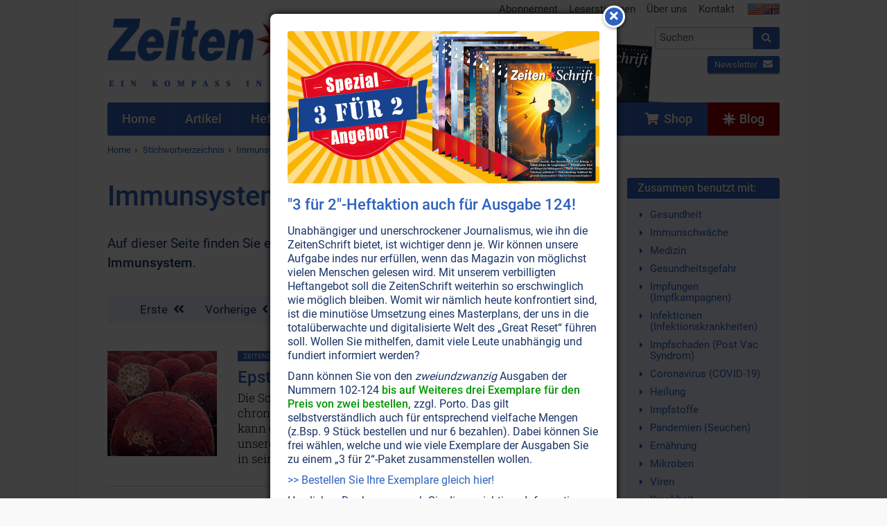

--- FILE ---
content_type: text/html; charset=UTF-8
request_url: https://www.zeitenschrift.com/stichwort/immunsystem?seite=3
body_size: 7589
content:
<!doctype html><html class="no-js" lang="de"><head><script defer data-domain="zeitenschrift.com" src="https://plausible.io/js/plausible.js"></script><meta charset="UTF-8"><meta name="viewport" content="width=device-width, initial-scale=1"><meta name="language" content="de"/><meta name="csrf-param" content="_csrf"><meta name="csrf-token" content="YnOA70LPEjpoo5DaKmUszD9oBTHE1seM59yjDkyfC5opF9W3caVIbFDA_7FBEHatRxBfc_2n9suru_V6CN088g=="><title>Artikel zum Stichwort Immunsystem</title><meta name="description" content="Finden Sie hier eine Auflistung aller Artikel mit dem Stichwort Immunsystem."><script src="/js/jquery-2.2.4.min.js"></script><link href="/css/vendor.min.css?v=1758276816" rel="stylesheet"><link href="/css/app.min.css?v=1758276816" rel="stylesheet"><link rel="canonical" href="https://www.zeitenschrift.com/stichwort/immunsystem?seite=3"/><script>window.dataLayer = window.dataLayer || []</script></head><body class="keyword-view zs"><div id="cookie-consent"></div><div class="wrapper"><div class="header"><div class="row "><div class="small-24 medium-13 columns"><div class="brand"><a href="/"><img class="logo" src="/img/zs/v11.png"/></a></div></div><div class="small-24 medium-11 columns hide-for-print"><div class="row"><div class="show-for-medium-up small-24 columns"><ul class="inline-list secondary-menu right"><li><a href="/abonnement">Abonnement</a></li><li><a href="/leserbriefe">Leserstimmen</a></li><li><a href="/ueber-uns">Über uns</a></li><li><a href="/kontakt">Kontakt</a></li><li class="flags"><a href="https://www.facts-are-facts.com"><img src="/img/flag_usa.png"><img src="/img/flag_united_kingdom.png"></a></li></ul></div></div><div class="row"><div class="small-24 medium-11 medium-push-13 columns"><form class="search-form" action="/suche" method="get"><div class="row collapse"><div class="small-19 columns"><input id="search-input" class="typeahead" name="q" type="search" placeholder="Suchen"></div><div class="small-5 columns"><button type="submit" class="button postfix"><i class="fa fa-search"></i></button></div></div></form><div class="cta"><div class="shop text-left"><a href="/shop/" class="button small "><i class="fa fa-shopping-cart"></i>&nbsp; Shop</a></div><div class="newsletter text-right"><a href="/newsletter/?p=subscribe&id=2" class="button small ">Newsletter <i class="fa fa-envelope"></i></a></div></div></div></div></div><div class="header-current-issue show-for-large-up hide-for-print"><a href="/heft/zeitenschrift-124" class="text">Aktuelle<br>Ausgabe</a><a href="/heft/zeitenschrift-124" class="cover"><img src="/uploads/issue/zeitenschrift-124-header.png"/></a><img src="/img/header-arrow.png" class="arrow"></div></div></div><div class="nav-wrapper hide-for-print"><nav class="row"><div class="small-24 columns"><ul class="jetmenu"><li class="lvl1 home"><a href="/"><span>Home</span></a></li><li class="lvl1 articles"><a href="/artikel"><span>Artikel</span></a></li><li class="lvl1 issues"><a href="/hefte"><span>Hefte</span></a></li><li class="lvl1 topics"><a href="/themen"><span>Themen</span></a><div class="megamenu full-width"><div class="row"><div class="small-24 medium-8 columns"><ul class="no-bullet"><li class="title"><strong><a href="/thema/politik-gesellschaft">Politik • Gesellschaft</a></strong></li><li><a href="/thema/politik-gesellschaft/politik-medien">Politik • Medien</a></li><li><a href="/thema/politik-gesellschaft/ueberwachung-verschwoerung-logen">Überwachung • Verschwörung • Logen</a></li><li><a href="/thema/politik-gesellschaft/menschheitsgeschichte">Menschheitsgeschichte</a></li><li><a href="/thema/politik-gesellschaft/geld-wirtschaft">Geld • Wirtschaft</a></li><li><a href="/thema/politik-gesellschaft/familie">Familie</a></li></ul></div><div class="small-24 medium-8 columns"><ul class="no-bullet"><li class="title"><strong><a href="/thema/gesundheit-wissenschaft">Gesundheit • Wissenschaft</a></strong></li><li><a href="/thema/gesundheit-wissenschaft/gesundheit">Gesundheit</a></li><li><a href="/thema/gesundheit-wissenschaft/natur-erde-tiere">Natur • Erde • Tiere</a></li><li><a href="/thema/gesundheit-wissenschaft/elektrosmog-radioaktivitaet">Elektrosmog • Radioaktivität</a></li><li><a href="/thema/gesundheit-wissenschaft/wissenschaft">Wissenschaft</a></li><li><a href="/thema/gesundheit-wissenschaft/sexualitaet-partnerschaft">Sexualität • Partnerschaft</a></li></ul></div><div class="small-24 medium-8 columns"><ul class="no-bullet"><li class="title"><strong><a href="/thema/spiritualitaet-esoterik">Lebenshilfe • Spiritualität</a></strong></li><li><a href="/thema/spiritualitaet-esoterik/bewusstsein">Bewußtsein</a></li><li><a href="/thema/spiritualitaet-esoterik/koerper-seele-geist">Körper • Seele • Geist</a></li><li><a href="/thema/spiritualitaet-esoterik/wassermann-zeitalter">Wassermann-Zeitalter</a></li><li><a href="/thema/spiritualitaet-esoterik/universum">Universum</a></li><li><a href="/thema/spiritualitaet-esoterik/naturgeister-engel">Naturgeister • Engel</a></li><li><a href="/thema/spiritualitaet-esoterik/religion-philosophie">Religion • Philosophie</a></li></ul></div></div></div></li><li class="lvl1 dossier"><a href="/dossier"><span>Dossiers</span></a></li><li class="lvl1 keywords active"><a href="/stichworte"><span>Stichworte</span></a></li><li class="lvl1 posts"><a href="/aktuell"><span>Aktuell</span></a></li><li class="lvl1 subscription"><a href="/abonnement"><span>Abonnement</span></a></li><li class="lvl1 shop last"><a href="/shop/"><span><i class="fa fa-shopping-cart"></i>&nbsp;&nbsp;Shop</span></a></li><li class="lvl1 blog last"><a href="/blog/"><span><svg xmlns="http://www.w3.org/2000/svg" width="512" height="512" viewBox="0 0 511 512"><path fill="currentColor" d="M314.633 197.387 256.289 0l-58.34 197.387L.5 256l197.45 58.613L256.29 512l58.343-197.387L512.078 256zm0 0"/><path fill="currentColor" d="m338.793 338.742-14.742 49.88 91.726 26.866-26.836-91.633zM173.79 173.258l14.741-49.88-91.73-26.866 26.84 91.629zM123.64 323.86 96.8 415.487l91.731-26.867-14.742-49.879zM388.938 188.14l26.84-91.628-91.727 26.867 14.742 49.879zm0 0"/></svg>&nbsp;Blog</span></a></li></ul></div></nav></div><div class="row show-for-medium-up hide-for-print"><div class="small-24 columns"><ul class="breadcrumbs"><li><a href="/">Home</a></li><li><a href="/stichworte">Stichwortverzeichnis</a></li><li><a href="/stichwort/immunsystem">Immunsystem</a></li><li class="current"><a href="/stichwort/immunsystem?seite=3">Seite 3</a></li></ul></div></div><div class="row"><div class="small-24 medium-18 columns"><h1>Immunsystem</h1><p> Auf dieser Seite finden Sie eine Auflistung aller <span class="zeiten">Zeiten</span><span class="schrift">Schrift</span> Artikel zum Stichwort <strong>Immunsystem</strong>. </p><br/><div class="row article-list"><div class="small-24 columns"><div id="w0" class="article-list"><div class="pagination-wrapper"><ul class="pagination"><li class="first"><a href="/stichwort/immunsystem" data-page="0">Erste <i class="fa fa-angle-double-left"></i></i></a></li><li class="prev"><a href="/stichwort/immunsystem?seite=2" data-page="1">Vorherige <i class="fa fa-angle-left"></i></a></li><li><a href="/stichwort/immunsystem" data-page="0">1</a></li><li><a href="/stichwort/immunsystem?seite=2" data-page="1">2</a></li><li class="current"><a href="/stichwort/immunsystem?seite=3" data-page="2">3</a></li><li><a href="/stichwort/immunsystem?seite=4" data-page="3">4</a></li><li><a href="/stichwort/immunsystem?seite=5" data-page="4">5</a></li><li><a href="/stichwort/immunsystem?seite=6" data-page="5">6</a></li><li class="next"><a href="/stichwort/immunsystem?seite=4" data-page="3">Nächste <i class="fa fa-angle-right"></i></a></li><li class="last"><a href="/stichwort/immunsystem?seite=6" data-page="5">Letzte <i class="fa fa-angle-double-right"></i></i></a></li></ul></div><div class="items"><div data-key="1629"><div class="article-wrapper"><div class="extract" onClick="document.location.href='/artikel/epstein-barr-in-unser-immunsystem-gehackt'"><div class="row"><div class="small-24 medium-6 columns"><img class="lazy" data-src="/uploads/extract/homepage/homepage-picture-1629.jpg"/></div><div class="small-24 medium-18 columns"><div class="clearfix"><a class="label label-issue left" href="/heft/zeitenschrift-104">ZeitenSchrift Nr. 104, S.4 </a><a class="label info left" href="/thema/gesundheit-wissenschaft/gesundheit/ernaehrung">Ernährung</a><a class="label info left" href="/thema/gesundheit-wissenschaft/gesundheit/gesundheit">Gesundheit</a><a class="label info left" href="/thema/gesundheit-wissenschaft/gesundheit/heilung">Heilung</a><a class="label info left" href="/thema/gesundheit-wissenschaft/gesundheit/medizin">Medizin</a></div><h2><a href="/artikel/epstein-barr-in-unser-immunsystem-gehackt">Epstein-Barr: In unser Immunsystem „gehackt“</a></h2><p> Die Schilddrüsenerkrankung Hashimoto, Fibromyalgie, das chronische Müdigkeitssyndrom: Hinter all diesen Erkrankungen kann das Epstein-Barr-Virus stecken, das sich unbemerkt in unserem Immunsystem einnistet. Wie lässt sich der Eindringling in seine Schranken verweisen? <a class="more" href="/artikel/epstein-barr-in-unser-immunsystem-gehackt">Weiterlesen...</a></p></div></div></div></div></div><div data-key="1628"><div class="article-wrapper"><div class="extract" onClick="document.location.href='/artikel/gefaehrliche-tattoos-das-geht-unter-die-haut'"><div class="row"><div class="small-24 medium-6 columns"><img class="lazy" data-src="/uploads/extract/homepage/homepage-picture-1628.jpg"/></div><div class="small-24 medium-18 columns"><div class="clearfix"><a class="label label-issue left" href="/heft/zeitenschrift-104">ZeitenSchrift Nr. 104, S.41 </a><a class="label info left" href="/thema/politik-gesellschaft/politik-medien/gesellschaft-allgemein">Gesellschaft allgemein</a><a class="label info left" href="/thema/gesundheit-wissenschaft/gesundheit/gesundheit">Gesundheit</a></div><h2><a href="/artikel/gefaehrliche-tattoos-das-geht-unter-die-haut">Gefährliche Tattoos: Das geht unter die Haut</a></h2><p> Mit den wärmer werdenden Tagen kommen sie regelmäßig wieder zum Vorschein, all die in die Haut geritzten „Hüftgeweihe“, „Tribals“, Tiger oder Einhörner. Sind Tattoos einfach nur harmlose Verzierungen des menschlichen Körpers? Oder sollte man zweimal überlegen, bevor man sich Tinte unter die Haut spritzen lässt? <a class="more" href="/artikel/gefaehrliche-tattoos-das-geht-unter-die-haut">Weiterlesen...</a></p></div></div></div></div></div><div data-key="1631"><div class="article-wrapper"><div class="no-extract"><div class="row"><div class="small-24 columns"><div class="clearfix"><a class="label label-issue left" href="/heft/zeitenschrift-104">ZeitenSchrift Nr. 104, S.46 </a><a class="label info left" href="/thema/gesundheit-wissenschaft/gesundheit/gesundheit">Gesundheit</a><a class="label info left" href="/thema/gesundheit-wissenschaft/gesundheit/heilung">Heilung</a><a class="label info left" href="/thema/gesundheit-wissenschaft/gesundheit/medizin">Medizin</a></div><h2>Wasserstoffperoxid: Dem Immunsystem Dampf machen</h2><p> Noch immer wird behauptet, es gäbe für Covid-19 keine Therapie. Dies ist schlicht nicht wahr. In diesem Artikel stellen wir Ihnen eine weitere Behandlungsmöglichkeit vor, die sich seit Jahrzehnten bei Atemwegserkrankungen bewährt hat und auch bei Covid-19 nachweislich funktioniert, da sie das Corona-Virus nachweislich abtötet. <span class="label secondary not-available">Nicht online verfügbar &ensp; <i class="fa fa-caret-right" aria-hidden="true"></i>&ensp; <a href="/shop/zeitenschrift-nr-104.html" style="text-decoration: underline;">Ausgabe bestellen</a></span></p></div></div></div></div></div><div data-key="1608"><div class="article-wrapper"><div class="extract" onClick="document.location.href='/artikel/corona-gefaehrlicher-desinfektionswahn'"><div class="row"><div class="small-24 medium-6 columns"><img class="lazy" data-src="/uploads/extract/homepage/homepage-picture-1608.jpg"/></div><div class="small-24 medium-18 columns"><div class="clearfix"><a class="label label-issue left" href="/heft/zeitenschrift-103">ZeitenSchrift Nr. 103, S.6 </a><a class="label info left" href="/thema/gesundheit-wissenschaft/gesundheit/gesundheit">Gesundheit</a><a class="label info left" href="/thema/gesundheit-wissenschaft/gesundheit/medizin">Medizin</a></div><h2><a href="/artikel/corona-gefaehrlicher-desinfektionswahn">Corona: Gefährlicher Desinfektionswahn!</a></h2><p> Seit Beginn der Corona-Krise wird desinfiziert, wo es nur möglich ist. Doch dies ist laut Experten gar nicht notwendig, sondern viel mehr sogar gesundheitsgefährdend! <a class="more" href="/artikel/corona-gefaehrlicher-desinfektionswahn">Weiterlesen...</a></p></div></div></div></div></div><div data-key="1610"><div class="article-wrapper"><div class="extract" onClick="document.location.href='/artikel/corona-mit-homoeopathie-die-pandemie-bekaempfen'"><div class="row"><div class="small-24 medium-6 columns"><img class="lazy" data-src="/uploads/extract/homepage/homepage-picture-1610.jpg"/></div><div class="small-24 medium-18 columns"><div class="clearfix"><a class="label label-issue left" href="/heft/zeitenschrift-103">ZeitenSchrift Nr. 103, S.10 </a><a class="label info left" href="/thema/gesundheit-wissenschaft/gesundheit/gesundheit">Gesundheit</a><a class="label info left" href="/thema/gesundheit-wissenschaft/gesundheit/heilung">Heilung</a><a class="label info left" href="/thema/gesundheit-wissenschaft/gesundheit/medizin">Medizin</a></div><h2><a href="/artikel/corona-mit-homoeopathie-die-pandemie-bekaempfen">Corona: Mit Homöopathie die Pandemie bekämpfen</a></h2><p> Kleine Kugeln, große Wirkung: Nur wenige wissen, dass mit homöopathischen Mitteln schon gegen die Cholera und die Spanische Grippe beachtliche Erfolge erzielt werden konnten. Und brandneue Studien zeigen: Die Homöopathie bringt auch Menschen, die an Covid-19 erkrankt sind, schnell wieder auf die Beine. <a class="more" href="/artikel/corona-mit-homoeopathie-die-pandemie-bekaempfen">Weiterlesen...</a></p></div></div></div></div></div><div data-key="1597"><div class="article-wrapper"><div class="extract" onClick="document.location.href='/artikel/5g-coronavirus-pandoras-buechse-entwichen'"><div class="row"><div class="small-24 medium-6 columns"><img class="lazy" data-src="/uploads/extract/homepage/homepage-picture-1597.jpg"/></div><div class="small-24 medium-18 columns"><div class="clearfix"><a class="label label-issue left" href="/heft/zeitenschrift-102">ZeitenSchrift Nr. 102, S.6 </a><a class="label info left" href="/thema/gesundheit-wissenschaft/gesundheit/gesundheit">Gesundheit</a><a class="label info left" href="/thema/gesundheit-wissenschaft/elektrosmog-radioaktivitaet/elektrosmog">Elektrosmog</a><a class="label info left" href="/thema/gesundheit-wissenschaft/elektrosmog-radioaktivitaet/mikrowellen">Mikrowellen</a><a class="label info left" href="/thema/gesundheit-wissenschaft/elektrosmog-radioaktivitaet/mobilfunk">Mobilfunk</a><a class="label info left" href="/thema/gesundheit-wissenschaft/wissenschaft/wissenschaft-und-ethik">Wissenschaft und Ethik</a></div><h2><a href="/artikel/5g-coronavirus-pandoras-buechse-entwichen">5G & Coronavirus: Pandoras Büchse entwichen...</a></h2><p> Vor hundert Jahren raffte die „Spanische Grippe“ Millionen von Menschen dahin. Ihr lag mit eine Ursache zugrunde, die bis heute kaum bekannt ist: der Beginn des Funkzeitalters. Was wie eine irre Verschwörungstheorie klingt, entpuppt sich bei genauerem Hinsehen sogar als logische Erklärung für die Symptome des heutigen Corona-Virus: Die ständig zunehmende Mobilfunkstrahlung zerrüttet unser Immunsystem, sodass ältere und kranke Menschen dem Virus schutzlos ausgeliefert sind. Wundert es da, dass Wuhan die erste Stadt war, in der kurz vor Ausbruch der Seuche 5G aus über 10'000 Antennen zu strahlen begann? <a class="more" href="/artikel/5g-coronavirus-pandoras-buechse-entwichen">Weiterlesen...</a></p></div></div></div></div></div><div data-key="1595"><div class="article-wrapper"><div class="extract" onClick="document.location.href='/artikel/covid-19-impfstoff-der-angriff-auf-unsere-genetik'"><div class="row"><div class="small-24 medium-6 columns"><img class="lazy" data-src="/uploads/extract/homepage/homepage-picture-1595.jpg"/></div><div class="small-24 medium-18 columns"><div class="clearfix"><a class="label label-issue left" href="/heft/zeitenschrift-102">ZeitenSchrift Nr. 102, S.14 </a><a class="label info left" href="/thema/politik-gesellschaft/politik-medien/gesellschaft-allgemein">Gesellschaft allgemein</a><a class="label info left" href="/thema/politik-gesellschaft/politik-medien/political-correctness">Political Correctness</a><a class="label info left" href="/thema/gesundheit-wissenschaft/gesundheit/gesundheit">Gesundheit</a><a class="label info left" href="/thema/gesundheit-wissenschaft/gesundheit/impfungen">Impfungen</a><a class="label info left" href="/thema/gesundheit-wissenschaft/gesundheit/medizin">Medizin</a><a class="label info left" href="/thema/gesundheit-wissenschaft/wissenschaft/gentechnologie">Gentechnologie</a><a class="label info left" href="/thema/gesundheit-wissenschaft/wissenschaft/wissenschaft-und-ethik">Wissenschaft und Ethik</a></div><h2><a href="/artikel/covid-19-impfstoff-der-angriff-auf-unsere-genetik">COVID-19-Impfstoff: Der Angriff auf unsere Genetik</a></h2><p> Der Impfstoff gegen Covid-19 wird uns als Heilsbringer angepriesen. In Wahrheit soll er Profite wie noch nie ermöglichen und das Eis brechen für eine neue Ära der Impfungen. Die verheimlichten Risiken sind uneinschätzbar hoch, denn die neuartigen RNA-Impfstoffe schreiben das Erbgut in unseren Zellen um. <a class="more" href="/artikel/covid-19-impfstoff-der-angriff-auf-unsere-genetik">Weiterlesen...</a></p></div></div></div></div></div><div data-key="1598"><div class="article-wrapper"><div class="extract" onClick="document.location.href='/artikel/immunsystem-die-allzeit-bereite-leibgarde'"><div class="row"><div class="small-24 medium-6 columns"><img class="lazy" data-src="/uploads/extract/homepage/homepage-picture-1598.jpg"/></div><div class="small-24 medium-18 columns"><div class="clearfix"><a class="label label-issue left" href="/heft/zeitenschrift-102">ZeitenSchrift Nr. 102, S.29 </a><a class="label info left" href="/thema/gesundheit-wissenschaft/gesundheit/ernaehrung">Ernährung</a><a class="label info left" href="/thema/gesundheit-wissenschaft/gesundheit/gesundheit">Gesundheit</a><a class="label info left" href="/thema/gesundheit-wissenschaft/gesundheit/heilung">Heilung</a></div><h2><a href="/artikel/immunsystem-die-allzeit-bereite-leibgarde">Immunsystem: Die allzeit bereite Leibgarde</a></h2><p> Das Immunsystem ist Ihr ganz persönlicher Bodyguard – also Körperschützer. Es ist ständig aufmerksam, hellhörig, flink und einsatzbereit. Wenn wir ihm allerdings andauernd in den Rücken fallen oder nur ein Gummischwert in die Hand drücken, kann es seine Aufgabe nicht erfüllen. Erfahren Sie im folgenden Artikel, wie Sie beide als „Dream Team“ zusammenarbeiten, zu Ihrem eigenen Schutz. <a class="more" href="/artikel/immunsystem-die-allzeit-bereite-leibgarde">Weiterlesen...</a></p></div></div></div></div></div><div data-key="1599"><div class="article-wrapper"><div class="extract" onClick="document.location.href='/artikel/immunsystem-die-kraft-der-pflanzen'"><div class="row"><div class="small-24 medium-6 columns"><img class="lazy" data-src="/uploads/extract/homepage/homepage-picture-1599.jpg"/></div><div class="small-24 medium-18 columns"><div class="clearfix"><a class="label label-issue left" href="/heft/zeitenschrift-102">ZeitenSchrift Nr. 102, S.35 </a><a class="label info left" href="/thema/gesundheit-wissenschaft/gesundheit/ernaehrung">Ernährung</a><a class="label info left" href="/thema/gesundheit-wissenschaft/gesundheit/gesundheit">Gesundheit</a></div><h2><a href="/artikel/immunsystem-die-kraft-der-pflanzen">Immunabwehr: Die Kraft der Pflanzen</a></h2><p> „Unser Immunsystem ist die beste Medizin!“ – Das sagt Prof. Klaus Püschel mit Blick auf die aktuelle Corona-Situation. Speziell entwickelte und genau abgestimmte Pflanzenprodukte sollen ganz gezielt die Fähigkeiten jenes tapferen Bodyguards unterstützen, der uns bereits mit in die Wiege gelegt wurde. <a class="more" href="/artikel/immunsystem-die-kraft-der-pflanzen">Weiterlesen...</a></p></div></div></div></div></div><div data-key="1589"><div class="article-wrapper"><div class="extract" onClick="document.location.href='/artikel/dauernd-muede-chronische-schmerzen-ursache-unbekannt'"><div class="row"><div class="small-24 medium-6 columns"><img class="lazy" data-src="/uploads/extract/homepage/homepage-picture-1589.jpg"/></div><div class="small-24 medium-18 columns"><div class="clearfix"><a class="label label-issue left" href="/heft/zeitenschrift-101">ZeitenSchrift Nr. 101, S.13 </a><a class="label info left" href="/thema/gesundheit-wissenschaft/gesundheit/ernaehrung">Ernährung</a><a class="label info left" href="/thema/gesundheit-wissenschaft/gesundheit/gesundheit">Gesundheit</a></div><h2><a href="/artikel/dauernd-muede-chronische-schmerzen-ursache-unbekannt">Dauernd müde? Chronische Schmerzen? Ursache unbekannt?</a></h2><p> Die essenzielle Bedeutung der Mitochondrien als Energiequelle für unsere Körperzellen ist den meisten bekannt. Die neueste Forschung zeigt jedoch, dass diese Zellkraftwerke darüber hinaus die Abwehrreaktionen unseres Immunsystem steuern und jener bislang unbekannte zentrale Baustein sind, der sämtliche Heilungsprozesse in unserem Körper überhaupt erst ermöglicht – oder aber verunmöglicht, falls zu viele Mitochondrien geschwächt sind. <a class="more" href="/artikel/dauernd-muede-chronische-schmerzen-ursache-unbekannt">Weiterlesen...</a></p></div></div></div></div></div></div><div class="pagination-wrapper"><ul class="pagination"><li class="first"><a href="/stichwort/immunsystem" data-page="0">Erste <i class="fa fa-angle-double-left"></i></i></a></li><li class="prev"><a href="/stichwort/immunsystem?seite=2" data-page="1">Vorherige <i class="fa fa-angle-left"></i></a></li><li><a href="/stichwort/immunsystem" data-page="0">1</a></li><li><a href="/stichwort/immunsystem?seite=2" data-page="1">2</a></li><li class="current"><a href="/stichwort/immunsystem?seite=3" data-page="2">3</a></li><li><a href="/stichwort/immunsystem?seite=4" data-page="3">4</a></li><li><a href="/stichwort/immunsystem?seite=5" data-page="4">5</a></li><li><a href="/stichwort/immunsystem?seite=6" data-page="5">6</a></li><li class="next"><a href="/stichwort/immunsystem?seite=4" data-page="3">Nächste <i class="fa fa-angle-right"></i></a></li><li class="last"><a href="/stichwort/immunsystem?seite=6" data-page="5">Letzte <i class="fa fa-angle-double-right"></i></i></a></li></ul></div></div></div></div></div><div class="small-24 medium-6 columns"><div class="box keywords"><div class="box-header">Zusammen benutzt mit:</div><div class="box-body"><ul><li><a href="/stichwort/gesundheit">Gesundheit</a></li><li><a href="/stichwort/immunschwaeche">Immunschwäche</a></li><li><a href="/stichwort/medizin">Medizin</a></li><li><a href="/stichwort/gesundheitsgefahr">Gesundheitsgefahr</a></li><li><a href="/stichwort/impfungen">Impfungen (Impfkampagnen)</a></li><li><a href="/stichwort/infektionen">Infektionen (Infektionskrankheiten)</a></li><li><a href="/stichwort/impfschaeden">Impfschaden (Post Vac Syndrom)</a></li><li><a href="/stichwort/coronavirus">Coronavirus (COVID-19)</a></li><li><a href="/stichwort/heilung">Heilung</a></li><li><a href="/stichwort/impfstoffe">Impfstoffe</a></li><li><a href="/stichwort/pandemien-seuchen">Pandemien (Seuchen)</a></li><li><a href="/stichwort/ernaehrung">Ernährung</a></li><li><a href="/stichwort/mikroben">Mikroben</a></li><li><a href="/stichwort/viren">Viren</a></li><li><a href="/stichwort/krankheit">Krankheit</a></li><li><a href="/stichwort/gesundheitspolitik">Gesundheitspolitik</a></li><li><a href="/stichwort/allergien">Allergien</a></li><li><a href="/stichwort/impfbetrug">Impfbetrug</a></li><li><a href="/stichwort/covid-19-impfstoff">Covid-19-Impfstoff</a></li><li><a href="/stichwort/rna-impfungen">mRNA-Impfstoffe (Gentherapie)</a></li><li><a href="/stichwort/krebs">Krebs (Onkologie)</a></li><li><a href="/stichwort/mitochondrien">Mitochondrien</a></li><li><a href="/stichwort/bakterien">Bakterien</a></li><li><a href="/stichwort/nahrungsergaenzungen">Nahrungsergänzungen</a></li><li><a href="/stichwort/gesellschaftsprobleme">Gesellschaftsprobleme</a></li></ul></div></div><br><div class="box keywords"><div class="box-header">Zuletzt gesuchte Stichworte</div><div class="box-body"><ul><li><a href="/stichwort/nato">NATO (Nordatlantikvertrag)</a></li><li><a href="/stichwort/smart-meter-intelligente-stromzaehler">Smart Meter (intelligente Stromzähler)</a></li><li><a href="/stichwort/smart-meter-intelligente-stromzaehler">Smart Meter (intelligente Stromzähler)</a></li><li><a href="/stichwort/georgia-guidestones">Georgia Guidestones</a></li><li><a href="/stichwort/corona-demonstrationen">Corona-Demonstrationen</a></li><li><a href="/stichwort/lithium">Lithium</a></li><li><a href="/stichwort/tod">Tod</a></li><li><a href="/stichwort/darmkur">Darmkur</a></li><li><a href="/stichwort/reinkarnation">Reinkarnation (Wiederverkörperung)</a></li><li><a href="/stichwort/eft">EFT (Klopfakupressur)</a></li></ul></div></div></div></div></div><div class="footer hide-for-print"><div class="row"><div class="small-24 medium-6 columns"><div class="current-issue"><div class="title">Aktuelle Ausgabe</div><a href="/heft/zeitenschrift-124"><img class="lazy" data-src="/uploads/issue/zeitenschrift-124-medium.jpg"></a><div class="text-center buttons"><a class="button small" href="/heft/zeitenschrift-124">Zum Inhalt</a>&nbsp; <a class="button alert small" href="/shop/zeitenschrift-nr-124.html">Ausgabe kaufen</a></div></div></div><div class="small-24 medium-6 columns"><div class="subscription"><div class="title">Abonnement</div><a href="/abonnement"><img class="lazy" data-src="/img/zs/zeitenschrift-abo.png"></a><div class="text-center buttons"><a class="button small" href="/abonnement">Abonnement bestellen</a></div></div></div><div class="small-24 medium-6 columns"><div class="title">Newsletter</div><p> Newsletter abonnieren, Spezialangebote erhalten und informiert bleiben! </p><a class="button small" href="/shop/newsletter">Anmelden</a></div><div class="small-24 medium-6 columns"><div class="title">Service</div><ul class="no-bullet"><li><a href="/kontakt">Kontakt</a></li><li><a href="/abonnement">Abonnement</a></li><li><a href="/shop/versandkosten/">Versandkosten</a></li><li><a href="/shop/datenschutzerklaerung/">Datenschutzerklärung</a></li><li><a href="/anzeigen">Werbung</a></li><li><a href="/shop/agb/">AGB</a></li><li><a href="/shop/impressum/">Impressum</a></li></ul></div></div></div><div id="popup" class="modal"><img src="/uploads/popup//popup-picture-2.jpg" alt=""><h3>"3 f&uuml;r 2"-Heftaktion auch f&uuml;r Ausgabe 124!</h3><p>Unabh&auml;ngiger und unerschrockener Journalismus, wie ihn die ZeitenSchrift bietet, ist wichtiger denn je. Wir k&ouml;nnen unsere Aufgabe indes nur erf&uuml;llen, wenn das Magazin von m&ouml;glichst vielen Menschen gelesen wird. Mit unserem verbilligten Heftangebot soll die ZeitenSchrift weiterhin so erschwinglich wie m&ouml;glich bleiben. Womit wir n&auml;mlich heute konfrontiert sind, ist die minuti&ouml;se Umsetzung eines Masterplans, der uns in die total&uuml;berwachte und digitalisierte Welt des &bdquo;Great Reset&ldquo; f&uuml;hren soll. Wollen Sie mithelfen, damit viele Leute unabh&auml;ngig und fundiert informiert werden?</p><p>Dann k&ouml;nnen Sie von den <em>zweiundzwanzig</em> Ausgaben der Nummern 102-124 <span style="color: #009900;"><strong>bis auf Weiteres drei Exemplare f&uuml;r den Preis von zwei bestellen,</strong></span> zzgl. Porto. Das gilt selbstverst&auml;ndlich auch f&uuml;r entsprechend vielfache Mengen (z.Bsp. 9 St&uuml;ck bestellen und nur 6 bezahlen). Dabei k&ouml;nnen Sie frei w&auml;hlen, welche und wie viele Exemplare der Ausgaben Sie zu einem&nbsp;&bdquo;3 f&uuml;r 2&ldquo;-Paket zusammenstellen wollen.</p><p><a title="ZeitenSchrift &quot;3 f&uuml;r 2&quot;-Heftkation" href="https://www.zeitenschrift.com/shop/hefte-abos/zeitenschrift-ausgaben.html">&gt;&gt; Bestellen Sie Ihre Exemplare gleich hier!</a></p><p>Herzlichen Dank, wenn auch Sie diese wichtigen Informationen verbreiten und zu&nbsp;<strong>&bdquo;Verteidiger des gesunden Menschenverstands&ldquo;</strong>&nbsp;werden.</p></div><script type="text/javascript"> jQuery(document).ready(function () { setTimeout(function () { var visits = jQuery.cookie('popup-2') || 0; if (visits < 1 ) { jQuery('#popup').modal({fadeDuration: 650, fadeDelay: 0.20, closeClass: 'icon-remove', closeText: '<i class="fa fa-times"></i>'}); } visits++; jQuery.cookie('popup-2', visits, {expires: 7, path: '/'}); }, 1000); }); </script><div class="copyright"><div class="row"><div class="small-24 medium-12 columns hide-for-print"> Ihre Region: United States (US) </div><div class="small-24 medium-12 columns text-right"> Copyright &copy; 1993-2026 <span class="zeiten">Zeiten</span><span class="schrift">Schrift</span> Verlag GmbH </div></div></div><script src="/js/vendor.min.js?v=1758276816" defer="defer"></script><script src="/js/app.min.js?v=1758276816" defer="defer"></script></body></html>